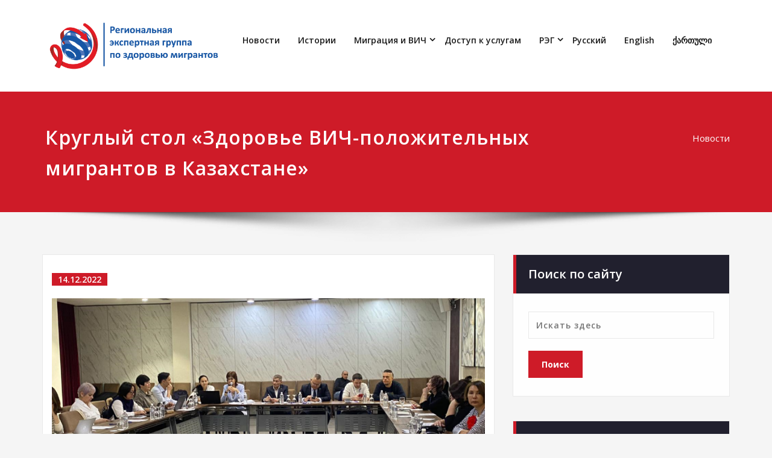

--- FILE ---
content_type: text/html; charset=UTF-8
request_url: https://migrationhealth.group/kruglyj-stol-zdorove-vich-polozhitelnyh-migrantov-v-kazahstane/
body_size: 20283
content:
<!DOCTYPE html>
<html lang="ru-RU">
<head>	
	<meta charset="UTF-8">
    <meta name="viewport" content="width=device-width, initial-scale=1">
    <meta http-equiv="x-ua-compatible" content="ie=edge">
	
		<link rel="pingback" href="https://migrationhealth.group/xmlrpc.php">
		<title>Круглый стол «Здоровье ВИЧ&#x2d;положительных мигрантов в Казахстане» &#x2d; Миграция и здоровье</title>
<link rel="alternate" href="https://migrationhealth.group/kruglyj-stol-zdorove-vich-polozhitelnyh-migrantov-v-kazahstane/" hreflang="ru" />
<link rel="alternate" href="https://migrationhealth.group/en/a-round-table-health-of-hiv-positive-migrants-in-kazakhstan/" hreflang="en" />

<!-- The SEO Framework Создано Сибрэ Вайэр -->
<meta name="robots" content="max-snippet:-1,max-image-preview:standard,max-video-preview:-1" />
<link rel="canonical" href="https://migrationhealth.group/kruglyj-stol-zdorove-vich-polozhitelnyh-migrantov-v-kazahstane/" />
<meta name="description" content="13 декабря Региональная экспертная группа по здоровью мигрантов совместно с ОЮЛ &laquo;Центрально&#x2d;Азиатская Ассоциация Людей, Живущих с ВИЧ&raquo; провели в Алматы Круглый&#8230;" />
<meta property="og:type" content="article" />
<meta property="og:locale" content="ru_RU" />
<meta property="og:site_name" content="Миграция и здоровье" />
<meta property="og:title" content="Круглый стол «Здоровье ВИЧ&#x2d;положительных мигрантов в Казахстане»" />
<meta property="og:description" content="13 декабря Региональная экспертная группа по здоровью мигрантов совместно с ОЮЛ &laquo;Центрально&#x2d;Азиатская Ассоциация Людей, Живущих с ВИЧ&raquo; провели в Алматы Круглый стол, посвященный вопросам здоровья ВИЧ&#8230;" />
<meta property="og:url" content="https://migrationhealth.group/kruglyj-stol-zdorove-vich-polozhitelnyh-migrantov-v-kazahstane/" />
<meta property="og:image" content="https://migrationhealth.group/wp-content/uploads/2022/12/Snimok_22.png" />
<meta property="og:image:width" content="820" />
<meta property="og:image:height" content="328" />
<meta property="article:published_time" content="2022-12-14T11:57:33+00:00" />
<meta property="article:modified_time" content="2022-12-14T17:12:44+00:00" />
<meta name="twitter:card" content="summary_large_image" />
<meta name="twitter:title" content="Круглый стол «Здоровье ВИЧ&#x2d;положительных мигрантов в Казахстане»" />
<meta name="twitter:description" content="13 декабря Региональная экспертная группа по здоровью мигрантов совместно с ОЮЛ &laquo;Центрально&#x2d;Азиатская Ассоциация Людей, Живущих с ВИЧ&raquo; провели в Алматы Круглый стол, посвященный вопросам здоровья ВИЧ&#8230;" />
<meta name="twitter:image" content="https://migrationhealth.group/wp-content/uploads/2022/12/Snimok_22.png" />
<script type="application/ld+json">{"@context":"https://schema.org","@graph":[{"@type":"WebSite","@id":"https://migrationhealth.group/#/schema/WebSite","url":"https://migrationhealth.group/","name":"Миграция и здоровье","description":"Региональная экспертная группа по здоровью мигрантов","inLanguage":"ru-RU","potentialAction":{"@type":"SearchAction","target":{"@type":"EntryPoint","urlTemplate":"https://migrationhealth.group/search/{search_term_string}/"},"query-input":"required name=search_term_string"},"publisher":{"@type":"Organization","@id":"https://migrationhealth.group/#/schema/Organization","name":"Миграция и здоровье","url":"https://migrationhealth.group/","logo":{"@type":"ImageObject","url":"https://migrationhealth.group/wp-content/uploads/2023/04/Logo-na-gruzinskom.png","contentUrl":"https://migrationhealth.group/wp-content/uploads/2023/04/Logo-na-gruzinskom.png","width":406,"height":100}}},{"@type":"WebPage","@id":"https://migrationhealth.group/kruglyj-stol-zdorove-vich-polozhitelnyh-migrantov-v-kazahstane/","url":"https://migrationhealth.group/kruglyj-stol-zdorove-vich-polozhitelnyh-migrantov-v-kazahstane/","name":"Круглый стол «Здоровье ВИЧ&#x2d;положительных мигрантов в Казахстане» &#x2d; Миграция и здоровье","description":"13 декабря Региональная экспертная группа по здоровью мигрантов совместно с ОЮЛ &laquo;Центрально&#x2d;Азиатская Ассоциация Людей, Живущих с ВИЧ&raquo; провели в Алматы Круглый&#8230;","inLanguage":"ru-RU","isPartOf":{"@id":"https://migrationhealth.group/#/schema/WebSite"},"breadcrumb":{"@type":"BreadcrumbList","@id":"https://migrationhealth.group/#/schema/BreadcrumbList","itemListElement":[{"@type":"ListItem","position":1,"item":"https://migrationhealth.group/","name":"Миграция и здоровье"},{"@type":"ListItem","position":2,"item":"https://migrationhealth.group/category/news/","name":"Новости"},{"@type":"ListItem","position":3,"name":"Круглый стол «Здоровье ВИЧ&#x2d;положительных мигрантов в Казахстане»"}]},"potentialAction":{"@type":"ReadAction","target":"https://migrationhealth.group/kruglyj-stol-zdorove-vich-polozhitelnyh-migrantov-v-kazahstane/"},"datePublished":"2022-12-14T11:57:33+00:00","dateModified":"2022-12-14T17:12:44+00:00","author":{"@type":"Person","@id":"https://migrationhealth.group/#/schema/Person/222fdfed2f199f16216d332024c50fce","name":"REG"}}]}</script>
<!-- / The SEO Framework Создано Сибрэ Вайэр | 64.59ms meta | 13.98ms boot -->

<link rel='dns-prefetch' href='//fonts.googleapis.com' />
<link rel="alternate" type="application/rss+xml" title="Миграция и здоровье &raquo; Лента" href="https://migrationhealth.group/feed/" />
<link rel="alternate" type="application/rss+xml" title="Миграция и здоровье &raquo; Лента комментариев" href="https://migrationhealth.group/comments/feed/" />
<link rel="alternate" type="application/rss+xml" title="Миграция и здоровье &raquo; Лента комментариев к &laquo;Круглый стол «Здоровье ВИЧ-положительных мигрантов в Казахстане»&raquo;" href="https://migrationhealth.group/kruglyj-stol-zdorove-vich-polozhitelnyh-migrantov-v-kazahstane/feed/" />
		<!-- This site uses the Google Analytics by MonsterInsights plugin v8.26.0 - Using Analytics tracking - https://www.monsterinsights.com/ -->
							<script src="//www.googletagmanager.com/gtag/js?id=G-BYJ3J47QC2"  data-cfasync="false" data-wpfc-render="false" type="text/javascript" async></script>
			<script data-cfasync="false" data-wpfc-render="false" type="text/javascript">
				var mi_version = '8.26.0';
				var mi_track_user = true;
				var mi_no_track_reason = '';
								var MonsterInsightsDefaultLocations = {"page_location":"https:\/\/migrationhealth.group\/kruglyj-stol-zdorove-vich-polozhitelnyh-migrantov-v-kazahstane\/"};
				if ( typeof MonsterInsightsPrivacyGuardFilter === 'function' ) {
					var MonsterInsightsLocations = (typeof MonsterInsightsExcludeQuery === 'object') ? MonsterInsightsPrivacyGuardFilter( MonsterInsightsExcludeQuery ) : MonsterInsightsPrivacyGuardFilter( MonsterInsightsDefaultLocations );
				} else {
					var MonsterInsightsLocations = (typeof MonsterInsightsExcludeQuery === 'object') ? MonsterInsightsExcludeQuery : MonsterInsightsDefaultLocations;
				}

								var disableStrs = [
										'ga-disable-G-BYJ3J47QC2',
									];

				/* Function to detect opted out users */
				function __gtagTrackerIsOptedOut() {
					for (var index = 0; index < disableStrs.length; index++) {
						if (document.cookie.indexOf(disableStrs[index] + '=true') > -1) {
							return true;
						}
					}

					return false;
				}

				/* Disable tracking if the opt-out cookie exists. */
				if (__gtagTrackerIsOptedOut()) {
					for (var index = 0; index < disableStrs.length; index++) {
						window[disableStrs[index]] = true;
					}
				}

				/* Opt-out function */
				function __gtagTrackerOptout() {
					for (var index = 0; index < disableStrs.length; index++) {
						document.cookie = disableStrs[index] + '=true; expires=Thu, 31 Dec 2099 23:59:59 UTC; path=/';
						window[disableStrs[index]] = true;
					}
				}

				if ('undefined' === typeof gaOptout) {
					function gaOptout() {
						__gtagTrackerOptout();
					}
				}
								window.dataLayer = window.dataLayer || [];

				window.MonsterInsightsDualTracker = {
					helpers: {},
					trackers: {},
				};
				if (mi_track_user) {
					function __gtagDataLayer() {
						dataLayer.push(arguments);
					}

					function __gtagTracker(type, name, parameters) {
						if (!parameters) {
							parameters = {};
						}

						if (parameters.send_to) {
							__gtagDataLayer.apply(null, arguments);
							return;
						}

						if (type === 'event') {
														parameters.send_to = monsterinsights_frontend.v4_id;
							var hookName = name;
							if (typeof parameters['event_category'] !== 'undefined') {
								hookName = parameters['event_category'] + ':' + name;
							}

							if (typeof MonsterInsightsDualTracker.trackers[hookName] !== 'undefined') {
								MonsterInsightsDualTracker.trackers[hookName](parameters);
							} else {
								__gtagDataLayer('event', name, parameters);
							}
							
						} else {
							__gtagDataLayer.apply(null, arguments);
						}
					}

					__gtagTracker('js', new Date());
					__gtagTracker('set', {
						'developer_id.dZGIzZG': true,
											});
					if ( MonsterInsightsLocations.page_location ) {
						__gtagTracker('set', MonsterInsightsLocations);
					}
										__gtagTracker('config', 'G-BYJ3J47QC2', {"forceSSL":"true","link_attribution":"true"} );
															window.gtag = __gtagTracker;										(function () {
						/* https://developers.google.com/analytics/devguides/collection/analyticsjs/ */
						/* ga and __gaTracker compatibility shim. */
						var noopfn = function () {
							return null;
						};
						var newtracker = function () {
							return new Tracker();
						};
						var Tracker = function () {
							return null;
						};
						var p = Tracker.prototype;
						p.get = noopfn;
						p.set = noopfn;
						p.send = function () {
							var args = Array.prototype.slice.call(arguments);
							args.unshift('send');
							__gaTracker.apply(null, args);
						};
						var __gaTracker = function () {
							var len = arguments.length;
							if (len === 0) {
								return;
							}
							var f = arguments[len - 1];
							if (typeof f !== 'object' || f === null || typeof f.hitCallback !== 'function') {
								if ('send' === arguments[0]) {
									var hitConverted, hitObject = false, action;
									if ('event' === arguments[1]) {
										if ('undefined' !== typeof arguments[3]) {
											hitObject = {
												'eventAction': arguments[3],
												'eventCategory': arguments[2],
												'eventLabel': arguments[4],
												'value': arguments[5] ? arguments[5] : 1,
											}
										}
									}
									if ('pageview' === arguments[1]) {
										if ('undefined' !== typeof arguments[2]) {
											hitObject = {
												'eventAction': 'page_view',
												'page_path': arguments[2],
											}
										}
									}
									if (typeof arguments[2] === 'object') {
										hitObject = arguments[2];
									}
									if (typeof arguments[5] === 'object') {
										Object.assign(hitObject, arguments[5]);
									}
									if ('undefined' !== typeof arguments[1].hitType) {
										hitObject = arguments[1];
										if ('pageview' === hitObject.hitType) {
											hitObject.eventAction = 'page_view';
										}
									}
									if (hitObject) {
										action = 'timing' === arguments[1].hitType ? 'timing_complete' : hitObject.eventAction;
										hitConverted = mapArgs(hitObject);
										__gtagTracker('event', action, hitConverted);
									}
								}
								return;
							}

							function mapArgs(args) {
								var arg, hit = {};
								var gaMap = {
									'eventCategory': 'event_category',
									'eventAction': 'event_action',
									'eventLabel': 'event_label',
									'eventValue': 'event_value',
									'nonInteraction': 'non_interaction',
									'timingCategory': 'event_category',
									'timingVar': 'name',
									'timingValue': 'value',
									'timingLabel': 'event_label',
									'page': 'page_path',
									'location': 'page_location',
									'title': 'page_title',
									'referrer' : 'page_referrer',
								};
								for (arg in args) {
																		if (!(!args.hasOwnProperty(arg) || !gaMap.hasOwnProperty(arg))) {
										hit[gaMap[arg]] = args[arg];
									} else {
										hit[arg] = args[arg];
									}
								}
								return hit;
							}

							try {
								f.hitCallback();
							} catch (ex) {
							}
						};
						__gaTracker.create = newtracker;
						__gaTracker.getByName = newtracker;
						__gaTracker.getAll = function () {
							return [];
						};
						__gaTracker.remove = noopfn;
						__gaTracker.loaded = true;
						window['__gaTracker'] = __gaTracker;
					})();
									} else {
										console.log("");
					(function () {
						function __gtagTracker() {
							return null;
						}

						window['__gtagTracker'] = __gtagTracker;
						window['gtag'] = __gtagTracker;
					})();
									}
			</script>
				<!-- / Google Analytics by MonsterInsights -->
		<script type="text/javascript">
/* <![CDATA[ */
window._wpemojiSettings = {"baseUrl":"https:\/\/s.w.org\/images\/core\/emoji\/15.0.3\/72x72\/","ext":".png","svgUrl":"https:\/\/s.w.org\/images\/core\/emoji\/15.0.3\/svg\/","svgExt":".svg","source":{"concatemoji":"https:\/\/migrationhealth.group\/wp-includes\/js\/wp-emoji-release.min.js?ver=6.5.2"}};
/*! This file is auto-generated */
!function(i,n){var o,s,e;function c(e){try{var t={supportTests:e,timestamp:(new Date).valueOf()};sessionStorage.setItem(o,JSON.stringify(t))}catch(e){}}function p(e,t,n){e.clearRect(0,0,e.canvas.width,e.canvas.height),e.fillText(t,0,0);var t=new Uint32Array(e.getImageData(0,0,e.canvas.width,e.canvas.height).data),r=(e.clearRect(0,0,e.canvas.width,e.canvas.height),e.fillText(n,0,0),new Uint32Array(e.getImageData(0,0,e.canvas.width,e.canvas.height).data));return t.every(function(e,t){return e===r[t]})}function u(e,t,n){switch(t){case"flag":return n(e,"\ud83c\udff3\ufe0f\u200d\u26a7\ufe0f","\ud83c\udff3\ufe0f\u200b\u26a7\ufe0f")?!1:!n(e,"\ud83c\uddfa\ud83c\uddf3","\ud83c\uddfa\u200b\ud83c\uddf3")&&!n(e,"\ud83c\udff4\udb40\udc67\udb40\udc62\udb40\udc65\udb40\udc6e\udb40\udc67\udb40\udc7f","\ud83c\udff4\u200b\udb40\udc67\u200b\udb40\udc62\u200b\udb40\udc65\u200b\udb40\udc6e\u200b\udb40\udc67\u200b\udb40\udc7f");case"emoji":return!n(e,"\ud83d\udc26\u200d\u2b1b","\ud83d\udc26\u200b\u2b1b")}return!1}function f(e,t,n){var r="undefined"!=typeof WorkerGlobalScope&&self instanceof WorkerGlobalScope?new OffscreenCanvas(300,150):i.createElement("canvas"),a=r.getContext("2d",{willReadFrequently:!0}),o=(a.textBaseline="top",a.font="600 32px Arial",{});return e.forEach(function(e){o[e]=t(a,e,n)}),o}function t(e){var t=i.createElement("script");t.src=e,t.defer=!0,i.head.appendChild(t)}"undefined"!=typeof Promise&&(o="wpEmojiSettingsSupports",s=["flag","emoji"],n.supports={everything:!0,everythingExceptFlag:!0},e=new Promise(function(e){i.addEventListener("DOMContentLoaded",e,{once:!0})}),new Promise(function(t){var n=function(){try{var e=JSON.parse(sessionStorage.getItem(o));if("object"==typeof e&&"number"==typeof e.timestamp&&(new Date).valueOf()<e.timestamp+604800&&"object"==typeof e.supportTests)return e.supportTests}catch(e){}return null}();if(!n){if("undefined"!=typeof Worker&&"undefined"!=typeof OffscreenCanvas&&"undefined"!=typeof URL&&URL.createObjectURL&&"undefined"!=typeof Blob)try{var e="postMessage("+f.toString()+"("+[JSON.stringify(s),u.toString(),p.toString()].join(",")+"));",r=new Blob([e],{type:"text/javascript"}),a=new Worker(URL.createObjectURL(r),{name:"wpTestEmojiSupports"});return void(a.onmessage=function(e){c(n=e.data),a.terminate(),t(n)})}catch(e){}c(n=f(s,u,p))}t(n)}).then(function(e){for(var t in e)n.supports[t]=e[t],n.supports.everything=n.supports.everything&&n.supports[t],"flag"!==t&&(n.supports.everythingExceptFlag=n.supports.everythingExceptFlag&&n.supports[t]);n.supports.everythingExceptFlag=n.supports.everythingExceptFlag&&!n.supports.flag,n.DOMReady=!1,n.readyCallback=function(){n.DOMReady=!0}}).then(function(){return e}).then(function(){var e;n.supports.everything||(n.readyCallback(),(e=n.source||{}).concatemoji?t(e.concatemoji):e.wpemoji&&e.twemoji&&(t(e.twemoji),t(e.wpemoji)))}))}((window,document),window._wpemojiSettings);
/* ]]> */
</script>
<style id='wp-emoji-styles-inline-css' type='text/css'>

	img.wp-smiley, img.emoji {
		display: inline !important;
		border: none !important;
		box-shadow: none !important;
		height: 1em !important;
		width: 1em !important;
		margin: 0 0.07em !important;
		vertical-align: -0.1em !important;
		background: none !important;
		padding: 0 !important;
	}
</style>
<link rel='stylesheet' id='wp-block-library-css' href='https://migrationhealth.group/wp-includes/css/dist/block-library/style.min.css?ver=6.5.2' type='text/css' media='all' />
<style id='classic-theme-styles-inline-css' type='text/css'>
/*! This file is auto-generated */
.wp-block-button__link{color:#fff;background-color:#32373c;border-radius:9999px;box-shadow:none;text-decoration:none;padding:calc(.667em + 2px) calc(1.333em + 2px);font-size:1.125em}.wp-block-file__button{background:#32373c;color:#fff;text-decoration:none}
</style>
<style id='global-styles-inline-css' type='text/css'>
body{--wp--preset--color--black: #000000;--wp--preset--color--cyan-bluish-gray: #abb8c3;--wp--preset--color--white: #ffffff;--wp--preset--color--pale-pink: #f78da7;--wp--preset--color--vivid-red: #cf2e2e;--wp--preset--color--luminous-vivid-orange: #ff6900;--wp--preset--color--luminous-vivid-amber: #fcb900;--wp--preset--color--light-green-cyan: #7bdcb5;--wp--preset--color--vivid-green-cyan: #00d084;--wp--preset--color--pale-cyan-blue: #8ed1fc;--wp--preset--color--vivid-cyan-blue: #0693e3;--wp--preset--color--vivid-purple: #9b51e0;--wp--preset--gradient--vivid-cyan-blue-to-vivid-purple: linear-gradient(135deg,rgba(6,147,227,1) 0%,rgb(155,81,224) 100%);--wp--preset--gradient--light-green-cyan-to-vivid-green-cyan: linear-gradient(135deg,rgb(122,220,180) 0%,rgb(0,208,130) 100%);--wp--preset--gradient--luminous-vivid-amber-to-luminous-vivid-orange: linear-gradient(135deg,rgba(252,185,0,1) 0%,rgba(255,105,0,1) 100%);--wp--preset--gradient--luminous-vivid-orange-to-vivid-red: linear-gradient(135deg,rgba(255,105,0,1) 0%,rgb(207,46,46) 100%);--wp--preset--gradient--very-light-gray-to-cyan-bluish-gray: linear-gradient(135deg,rgb(238,238,238) 0%,rgb(169,184,195) 100%);--wp--preset--gradient--cool-to-warm-spectrum: linear-gradient(135deg,rgb(74,234,220) 0%,rgb(151,120,209) 20%,rgb(207,42,186) 40%,rgb(238,44,130) 60%,rgb(251,105,98) 80%,rgb(254,248,76) 100%);--wp--preset--gradient--blush-light-purple: linear-gradient(135deg,rgb(255,206,236) 0%,rgb(152,150,240) 100%);--wp--preset--gradient--blush-bordeaux: linear-gradient(135deg,rgb(254,205,165) 0%,rgb(254,45,45) 50%,rgb(107,0,62) 100%);--wp--preset--gradient--luminous-dusk: linear-gradient(135deg,rgb(255,203,112) 0%,rgb(199,81,192) 50%,rgb(65,88,208) 100%);--wp--preset--gradient--pale-ocean: linear-gradient(135deg,rgb(255,245,203) 0%,rgb(182,227,212) 50%,rgb(51,167,181) 100%);--wp--preset--gradient--electric-grass: linear-gradient(135deg,rgb(202,248,128) 0%,rgb(113,206,126) 100%);--wp--preset--gradient--midnight: linear-gradient(135deg,rgb(2,3,129) 0%,rgb(40,116,252) 100%);--wp--preset--font-size--small: 13px;--wp--preset--font-size--medium: 20px;--wp--preset--font-size--large: 36px;--wp--preset--font-size--x-large: 42px;--wp--preset--spacing--20: 0.44rem;--wp--preset--spacing--30: 0.67rem;--wp--preset--spacing--40: 1rem;--wp--preset--spacing--50: 1.5rem;--wp--preset--spacing--60: 2.25rem;--wp--preset--spacing--70: 3.38rem;--wp--preset--spacing--80: 5.06rem;--wp--preset--shadow--natural: 6px 6px 9px rgba(0, 0, 0, 0.2);--wp--preset--shadow--deep: 12px 12px 50px rgba(0, 0, 0, 0.4);--wp--preset--shadow--sharp: 6px 6px 0px rgba(0, 0, 0, 0.2);--wp--preset--shadow--outlined: 6px 6px 0px -3px rgba(255, 255, 255, 1), 6px 6px rgba(0, 0, 0, 1);--wp--preset--shadow--crisp: 6px 6px 0px rgba(0, 0, 0, 1);}:where(.is-layout-flex){gap: 0.5em;}:where(.is-layout-grid){gap: 0.5em;}body .is-layout-flow > .alignleft{float: left;margin-inline-start: 0;margin-inline-end: 2em;}body .is-layout-flow > .alignright{float: right;margin-inline-start: 2em;margin-inline-end: 0;}body .is-layout-flow > .aligncenter{margin-left: auto !important;margin-right: auto !important;}body .is-layout-constrained > .alignleft{float: left;margin-inline-start: 0;margin-inline-end: 2em;}body .is-layout-constrained > .alignright{float: right;margin-inline-start: 2em;margin-inline-end: 0;}body .is-layout-constrained > .aligncenter{margin-left: auto !important;margin-right: auto !important;}body .is-layout-constrained > :where(:not(.alignleft):not(.alignright):not(.alignfull)){max-width: var(--wp--style--global--content-size);margin-left: auto !important;margin-right: auto !important;}body .is-layout-constrained > .alignwide{max-width: var(--wp--style--global--wide-size);}body .is-layout-flex{display: flex;}body .is-layout-flex{flex-wrap: wrap;align-items: center;}body .is-layout-flex > *{margin: 0;}body .is-layout-grid{display: grid;}body .is-layout-grid > *{margin: 0;}:where(.wp-block-columns.is-layout-flex){gap: 2em;}:where(.wp-block-columns.is-layout-grid){gap: 2em;}:where(.wp-block-post-template.is-layout-flex){gap: 1.25em;}:where(.wp-block-post-template.is-layout-grid){gap: 1.25em;}.has-black-color{color: var(--wp--preset--color--black) !important;}.has-cyan-bluish-gray-color{color: var(--wp--preset--color--cyan-bluish-gray) !important;}.has-white-color{color: var(--wp--preset--color--white) !important;}.has-pale-pink-color{color: var(--wp--preset--color--pale-pink) !important;}.has-vivid-red-color{color: var(--wp--preset--color--vivid-red) !important;}.has-luminous-vivid-orange-color{color: var(--wp--preset--color--luminous-vivid-orange) !important;}.has-luminous-vivid-amber-color{color: var(--wp--preset--color--luminous-vivid-amber) !important;}.has-light-green-cyan-color{color: var(--wp--preset--color--light-green-cyan) !important;}.has-vivid-green-cyan-color{color: var(--wp--preset--color--vivid-green-cyan) !important;}.has-pale-cyan-blue-color{color: var(--wp--preset--color--pale-cyan-blue) !important;}.has-vivid-cyan-blue-color{color: var(--wp--preset--color--vivid-cyan-blue) !important;}.has-vivid-purple-color{color: var(--wp--preset--color--vivid-purple) !important;}.has-black-background-color{background-color: var(--wp--preset--color--black) !important;}.has-cyan-bluish-gray-background-color{background-color: var(--wp--preset--color--cyan-bluish-gray) !important;}.has-white-background-color{background-color: var(--wp--preset--color--white) !important;}.has-pale-pink-background-color{background-color: var(--wp--preset--color--pale-pink) !important;}.has-vivid-red-background-color{background-color: var(--wp--preset--color--vivid-red) !important;}.has-luminous-vivid-orange-background-color{background-color: var(--wp--preset--color--luminous-vivid-orange) !important;}.has-luminous-vivid-amber-background-color{background-color: var(--wp--preset--color--luminous-vivid-amber) !important;}.has-light-green-cyan-background-color{background-color: var(--wp--preset--color--light-green-cyan) !important;}.has-vivid-green-cyan-background-color{background-color: var(--wp--preset--color--vivid-green-cyan) !important;}.has-pale-cyan-blue-background-color{background-color: var(--wp--preset--color--pale-cyan-blue) !important;}.has-vivid-cyan-blue-background-color{background-color: var(--wp--preset--color--vivid-cyan-blue) !important;}.has-vivid-purple-background-color{background-color: var(--wp--preset--color--vivid-purple) !important;}.has-black-border-color{border-color: var(--wp--preset--color--black) !important;}.has-cyan-bluish-gray-border-color{border-color: var(--wp--preset--color--cyan-bluish-gray) !important;}.has-white-border-color{border-color: var(--wp--preset--color--white) !important;}.has-pale-pink-border-color{border-color: var(--wp--preset--color--pale-pink) !important;}.has-vivid-red-border-color{border-color: var(--wp--preset--color--vivid-red) !important;}.has-luminous-vivid-orange-border-color{border-color: var(--wp--preset--color--luminous-vivid-orange) !important;}.has-luminous-vivid-amber-border-color{border-color: var(--wp--preset--color--luminous-vivid-amber) !important;}.has-light-green-cyan-border-color{border-color: var(--wp--preset--color--light-green-cyan) !important;}.has-vivid-green-cyan-border-color{border-color: var(--wp--preset--color--vivid-green-cyan) !important;}.has-pale-cyan-blue-border-color{border-color: var(--wp--preset--color--pale-cyan-blue) !important;}.has-vivid-cyan-blue-border-color{border-color: var(--wp--preset--color--vivid-cyan-blue) !important;}.has-vivid-purple-border-color{border-color: var(--wp--preset--color--vivid-purple) !important;}.has-vivid-cyan-blue-to-vivid-purple-gradient-background{background: var(--wp--preset--gradient--vivid-cyan-blue-to-vivid-purple) !important;}.has-light-green-cyan-to-vivid-green-cyan-gradient-background{background: var(--wp--preset--gradient--light-green-cyan-to-vivid-green-cyan) !important;}.has-luminous-vivid-amber-to-luminous-vivid-orange-gradient-background{background: var(--wp--preset--gradient--luminous-vivid-amber-to-luminous-vivid-orange) !important;}.has-luminous-vivid-orange-to-vivid-red-gradient-background{background: var(--wp--preset--gradient--luminous-vivid-orange-to-vivid-red) !important;}.has-very-light-gray-to-cyan-bluish-gray-gradient-background{background: var(--wp--preset--gradient--very-light-gray-to-cyan-bluish-gray) !important;}.has-cool-to-warm-spectrum-gradient-background{background: var(--wp--preset--gradient--cool-to-warm-spectrum) !important;}.has-blush-light-purple-gradient-background{background: var(--wp--preset--gradient--blush-light-purple) !important;}.has-blush-bordeaux-gradient-background{background: var(--wp--preset--gradient--blush-bordeaux) !important;}.has-luminous-dusk-gradient-background{background: var(--wp--preset--gradient--luminous-dusk) !important;}.has-pale-ocean-gradient-background{background: var(--wp--preset--gradient--pale-ocean) !important;}.has-electric-grass-gradient-background{background: var(--wp--preset--gradient--electric-grass) !important;}.has-midnight-gradient-background{background: var(--wp--preset--gradient--midnight) !important;}.has-small-font-size{font-size: var(--wp--preset--font-size--small) !important;}.has-medium-font-size{font-size: var(--wp--preset--font-size--medium) !important;}.has-large-font-size{font-size: var(--wp--preset--font-size--large) !important;}.has-x-large-font-size{font-size: var(--wp--preset--font-size--x-large) !important;}
.wp-block-navigation a:where(:not(.wp-element-button)){color: inherit;}
:where(.wp-block-post-template.is-layout-flex){gap: 1.25em;}:where(.wp-block-post-template.is-layout-grid){gap: 1.25em;}
:where(.wp-block-columns.is-layout-flex){gap: 2em;}:where(.wp-block-columns.is-layout-grid){gap: 2em;}
.wp-block-pullquote{font-size: 1.5em;line-height: 1.6;}
</style>
<link rel='stylesheet' id='contact-form-7-css' href='https://migrationhealth.group/wp-content/plugins/contact-form-7/includes/css/styles.css?ver=5.9.3' type='text/css' media='all' />
<link rel='stylesheet' id='owl.carousel.style-css' href='https://migrationhealth.group/wp-content/plugins/wp-posts-carousel/owl.carousel/assets/owl.carousel.css?ver=6.5.2' type='text/css' media='all' />
<link rel='stylesheet' id='spicepress-default-css' href='https://migrationhealth.group/wp-content/themes/spicepress/css/default.css?ver=6.5.2' type='text/css' media='all' />
<link rel='stylesheet' id='bootstrap-css' href='https://migrationhealth.group/wp-content/themes/spicepress/css/bootstrap.css?ver=6.5.2' type='text/css' media='all' />
<link rel='stylesheet' id='spicepress-style-css' href='https://migrationhealth.group/wp-content/themes/spicepress/style.css?ver=6.5.2' type='text/css' media='all' />
<link rel='stylesheet' id='animate.min-css-css' href='https://migrationhealth.group/wp-content/themes/spicepress/css/animate.min.css?ver=6.5.2' type='text/css' media='all' />
<link rel='stylesheet' id='font-awesome-css' href='https://migrationhealth.group/wp-content/themes/spicepress/css/font-awesome/css/font-awesome.min.css?ver=6.5.2' type='text/css' media='all' />
<link rel='stylesheet' id='spicepress-media-responsive-css-css' href='https://migrationhealth.group/wp-content/themes/spicepress/css/media-responsive.css?ver=6.5.2' type='text/css' media='all' />
<link rel='stylesheet' id='spicepress-fonts-css' href='//fonts.googleapis.com/css?family=Open+Sans%3A300%2C400%2C600%2C700%2C800%7CDosis%3A200%2C300%2C400%2C500%2C600%2C700%2C800%7Citalic%7CCourgette&#038;subset=latin%2Clatin-ext' type='text/css' media='all' />
<script type="text/javascript" src="https://migrationhealth.group/wp-content/plugins/google-analytics-premium/assets/js/frontend-gtag.min.js?ver=8.26.0" id="monsterinsights-frontend-script-js"></script>
<script data-cfasync="false" data-wpfc-render="false" type="text/javascript" id='monsterinsights-frontend-script-js-extra'>/* <![CDATA[ */
var monsterinsights_frontend = {"js_events_tracking":"true","download_extensions":"doc,pdf,ppt,zip,xls,docx,pptx,xlsx","inbound_paths":"[{\"path\":\"\\\/go\\\/\",\"label\":\"affiliate\"},{\"path\":\"\\\/recommend\\\/\",\"label\":\"affiliate\"}]","home_url":"https:\/\/migrationhealth.group","hash_tracking":"false","v4_id":"G-BYJ3J47QC2"};/* ]]> */
</script>
<script type="text/javascript" src="https://migrationhealth.group/wp-includes/js/jquery/jquery.min.js?ver=3.7.1" id="jquery-core-js"></script>
<script type="text/javascript" src="https://migrationhealth.group/wp-includes/js/jquery/jquery-migrate.min.js?ver=3.4.1" id="jquery-migrate-js"></script>
<script type="text/javascript" src="https://migrationhealth.group/wp-content/plugins/wp-posts-carousel/owl.carousel/owl.carousel.js?ver=2.0.0" id="owl.carousel-js"></script>
<script type="text/javascript" src="https://migrationhealth.group/wp-content/plugins/wp-posts-carousel/owl.carousel/jquery.mousewheel.min.js?ver=3.1.12" id="jquery-mousewheel-js"></script>
<script type="text/javascript" src="https://migrationhealth.group/wp-content/themes/spicepress/js/bootstrap.min.js?ver=6.5.2" id="bootstrap-js"></script>
<script type="text/javascript" id="spicepress-menu-js-js-extra">
/* <![CDATA[ */
var breakpoint_settings = {"menu_breakpoint":"1200"};
/* ]]> */
</script>
<script type="text/javascript" src="https://migrationhealth.group/wp-content/themes/spicepress/js/menu/menu.js?ver=6.5.2" id="spicepress-menu-js-js"></script>
<script type="text/javascript" src="https://migrationhealth.group/wp-content/themes/spicepress/js/page-scroll.js?ver=6.5.2" id="spicepress-page-scroll-js-js"></script>
<link rel="https://api.w.org/" href="https://migrationhealth.group/wp-json/" /><link rel="alternate" type="application/json" href="https://migrationhealth.group/wp-json/wp/v2/posts/4118" /><link rel="EditURI" type="application/rsd+xml" title="RSD" href="https://migrationhealth.group/xmlrpc.php?rsd" />
<link rel="alternate" type="application/json+oembed" href="https://migrationhealth.group/wp-json/oembed/1.0/embed?url=https%3A%2F%2Fmigrationhealth.group%2Fkruglyj-stol-zdorove-vich-polozhitelnyh-migrantov-v-kazahstane%2F" />
<link rel="alternate" type="text/xml+oembed" href="https://migrationhealth.group/wp-json/oembed/1.0/embed?url=https%3A%2F%2Fmigrationhealth.group%2Fkruglyj-stol-zdorove-vich-polozhitelnyh-migrantov-v-kazahstane%2F&#038;format=xml" />
<script>var wp_posts_carousel_url="https://migrationhealth.group/wp-content/plugins/wp-posts-carousel/";</script><style type="text/css">


@media (max-width: 1200px) { 
	.navbar-custom .dropdown-menu {
		border-top: none;
		border-bottom: none;	
		box-shadow: none !important;
		border: none;
	}		
}

@media (min-width: 100px) and (max-width: 1200px) { 
	.navbar .navbar-nav > .active > a, 
	.navbar .navbar-nav > .active > a:hover, 
	.navbar .navbar-nav > .active > a:focus {
		
		 color: #561bd6;
		background-color: transparent;
	}
	.navbar .navbar-nav > .open > a,
	.navbar .navbar-nav > .open > a:hover,
	.navbar .navbar-nav > .open > a:focus { 
		background-color: transparent; 
		
		 color: #561bd6;
		border-bottom: 1px dotted #4c4a5f; 
	}
}




/*===================================================================================*/
/*	NAVBAR
/*===================================================================================*/

.navbar-custom {
	background-color: #fff;
	border: 0;
	border-radius: 0;
	z-index: 1000;
	font-size: 1.000rem;
	transition: background, padding 0.4s ease-in-out 0s;
	margin: 0; 
	min-height: 90px;
}
.navbar a { transition: color 0.125s ease-in-out 0s; }
.navbar-custom .navbar-brand {
	letter-spacing: 1px;
	font-weight: 600;
	font-size: 2.000rem;
    line-height: 1.5;
	color: #1b1b1b;
	margin-left: 0px !important;
	height: auto;
	padding: 26px 30px 26px 15px;
}
.site-branding-text { float: left; margin: 0; padding: 13px 50px 13px 0; }
.site-title { height: auto; font-size: 1.875rem; line-height: 1.3; font-weight: 600; margin: 0; padding: 0px; }
.site-description { padding: 0; margin: 0; }
.navbar-custom .navbar-nav li { margin: 0px; padding: 0; }
.navbar-custom .navbar-nav li > a {
	position: relative;
	color: #1b1b1b;
	font-weight: 600;
	font-size: 0.875rem;
	padding: 35px 17px;
    transition: all 0.3s ease-in-out 0s;
}
.navbar-custom .navbar-nav li > a > i {
    padding-left: 5px;
}

/*Dropdown Menu*/
.navbar-custom .dropdown-menu {
	border-radius: 0;
	padding: 0;
	min-width: 200px;
    background-color: #21202e;
    box-shadow: 0 0 3px 0 rgba(0, 0, 0, 0.5);
	position: static;
	float: none;
	width: auto;
	margin-top: 0;
}
.navbar-custom .dropdown-menu > li { padding: 0 10px; margin: 0; }
.navbar-custom .dropdown-menu > li > a {
	color: #d5d5d5;
    border-bottom: 1px dotted #363544;
    font-weight: 600;
    font-size: 0.875rem;
    padding: 12px 15px;
    transition: all 0.2s ease-in-out 0s;
    letter-spacing: 0.7px;	
	white-space: normal;
}
.navbar-custom .dropdown-menu > li > a:hover, 
.navbar-custom .dropdown-menu > li > a:focus {
    padding: 12px 15px 12px 20px;
}
.navbar-custom .dropdown-menu > li > a:hover, 
.navbar-custom .dropdown-menu > li > a:focus {
    color: #ffffff;
    background-color: #282737;
}
.navbar-custom .dropdown-menu .dropdown-menu {
	left: 100%;
	right: auto;
	top: 0;
	margin-top: 0;
}
.navbar-custom .dropdown-menu.left-side .dropdown-menu {
	border: 0;
	right: 100%;
	left: auto;
}
.navbar-custom .dropdown-menu .open > a,
.navbar-custom .dropdown-menu .open > a:focus,
.navbar-custom .dropdown-menu .open > a:hover {
	background: #282737;
	color: #fff;
}
.nav .open > a, 
.nav .open > a:hover, 
.nav .open > a:focus { 
	border-color: #363544;
} 
.navbar-custom .dropdown-menu > .active > a, 
.navbar-custom .dropdown-menu > .active > a:hover, 
.navbar-custom .dropdown-menu > .active > a:focus {
    color: #fff;
    background-color: transparent;
}
.navbar-custom .navbar-toggle .icon-bar { background: #121213; width: 40px; height: 2px; }
.navbar-toggle .icon-bar + .icon-bar { margin-top: 8px; }


/*--------------------------------------------------------------
	Menubar - Media Queries
--------------------------------------------------------------*/

@media (min-width: 1200px){

	.navbar-collapse.collapse {
		display: block !important;
	}
	.navbar-nav {
		margin: 0;
	}
	.navbar-custom .navbar-nav > li {
		float: left;
	}
	.navbar-header {
		float: left;
	}
	.navbar-toggle {
		display: none;
	}
}



@media (min-width: 768px){
	.navbar-custom .navbar-brand {
		padding: 20px 50px 20px 0;
	}
}
@media (min-width: 1200px) {
	.navbar-transparent { background: transparent; padding-bottom: 0px; padding-top: 0px; margin: 0; }
	.navbar-custom .open > .dropdown-menu { visibility: visible; opacity: 1; }
	.navbar-right .dropdown-menu { right: auto; left: 0; }
}
 

@media (min-width: 1201px) {
	.navbar-custom .container-fluid {
		width: 970px;
		padding-right: 15px;
		padding-left: 15px;
		margin-right: auto;
		margin-left: auto;
	}
	
	.navbar-custom .dropdown-menu { 
		border-top: 2px solid #ce1b28 !important;
		border-bottom: 2px solid #ce1b28 !important;
		position: absolute !important; 
		display: block; 
		visibility: hidden; 
		opacity: 0; 
	}
	.navbar-custom .dropdown-menu > li > a { padding: 12px 15px !important; }
	.navbar-custom .dropdown-menu > li > a:hover, 
	.navbar-custom .dropdown-menu > li > a:focus {
		padding: 12px 15px 12px 20px !important;
	}	
	.navbar-custom .open .dropdown-menu { background-color: #21202e !important; }
	
	.navbar-custom .dropdown-menu > li > a i {
        float: right;
    }

}
@media (min-width: 1200px) {
	.navbar-custom .container-fluid {
		width: 1170px;
		padding-right: 15px;
		padding-left: 15px;
		margin-right: auto;
		margin-left: auto;
	}
}


/** BELOW MAX-WIDTH MEDIA QUERIES **/

@media (max-width: 1200px) {
	/* Navbar */
	.navbar-custom .navbar-nav { letter-spacing: 0px; margin-top: 1px; margin-bottom: 0; }
	.navbar-custom .navbar-nav li { margin: 0 15px; padding: 0; }
	.navbar-custom .navbar-nav li > a { color: #bbb; padding: 12px 0px 12px 0px; }
	.navbar-custom .navbar-nav > li > a:focus,
	.navbar-custom .navbar-nav > li > a:hover {
		background: transparent;
		color: #fff;
	}
	.navbar-custom .dropdown-menu > li > a {
		display: block;
		clear: both;
		font-weight: normal;
	}
	.navbar-custom .dropdown-menu > li > a:hover, 
	.navbar-custom .dropdown-menu > li > a:focus {
		background-color: #21202F;
		color: #fff;
		padding: 12px 0px 12px 0px;
	}
	.navbar-custom .open .dropdown-menu {
		position: static;
		float: none;
		width: auto;
		margin-top: 0;
		background-color: transparent;
		border: 0;
		-webkit-box-shadow: none;
		box-shadow: none;
	}
	.navbar-custom .open .dropdown-menu > li > a {
		line-height: 20px;
	}
	.navbar-custom .open .dropdown-menu .dropdown-header,
	.navbar-custom .open .dropdown-menu > li > a {
		padding: 12px 0px;
	}
	.navbar-custom .open .dropdown-menu .dropdown-menu .dropdown-header,
	.navbar-custom .open .dropdown-menu .dropdown-menu > li > a {
		padding: 12px 0px;
	}
	.navbar-custom li a,
	.navbar-custom .dropdown-search {
		border-bottom: 1px dotted #4c4a5f !important;
	}
	.navbar-header { padding: 0px 15px; float: none; }
	.navbar-custom .navbar-brand { padding: 20px 50px 20px 0px; }
	.navbar-toggle { display: block; margin: 24px 15px 24px 0; padding: 9px 0px; }
	.site-branding-text { padding: 17px 50px 17px 15px; }
	.navbar-collapse { border-top: 1px solid transparent; box-shadow: inset 0 1px 0 rgba(255, 255, 255, 0.1); }
	.navbar-collapse.collapse { display: none!important; }
	.navbar-custom .navbar-nav { background-color: #21202e; float: none!important; margin: 0px }
	.navbar-custom .navbar-nav > li { float: none; }
	.navbar-collapse.collapse.in { display: block!important; }
	.collapsing { overflow: hidden!important; }
	
}
@media (max-width: 1200px) { 
	.navbar-custom .dropdown a > i.fa {
		font-size: 0.938rem;
		position: absolute;
		right: 0;
		margin-top: -6px;
		top: 50%;
		padding-left: 7px;
	}	
}
@media (max-width: 768px) {
	.navbar-header { padding: 0 15px; }
	.navbar-custom .navbar-brand { padding: 20px 50px 20px 15px; }
}
@media (max-width: 500px) { 
	.navbar-custom .navbar-brand { float: none; display: block; text-align: center; padding: 25px 15px 12px 15px; }
	.navbar-custom .navbar-brand img { margin: 0 auto; }
	.site-branding-text { padding: 17px 15px 17px 15px; float: none; text-align: center; }
	.navbar-toggle { float: none; margin: 10px auto 25px; }	
}



/*===================================================================================*/
/*	CART ICON 
/*===================================================================================*/
.cart-header {
	width: 40px;
	height: 40px;
	line-height: 1.6;
	text-align: center;
	background: transparent;
	position: relative;
	float: right;
	margin: 25px 7px 25px 20px;
}
.cart-header > a.cart-icon {
    -wekbit-transition: all 0.3s;
    -moz-transition: all 0.3s;
    -o-transition: all 0.3s;
    transition: all 0.3s;
    display: inline-block;
    font-size: 1.125rem;
    color: #202020;
    width: 100%;
    height: 100%;
	border: 1px solid #eaeaea;
	-webkit-border-radius: 50%;
	-moz-border-radius: 50%;
	border-radius: 50%;
	padding: 4px;
}
.cart-header > a .cart-total {
    font-family: 'Open Sans', Sans-serif;
    font-size: 0.688rem;
	line-height: 1.7;
    color: #ffffff;
	font-weight: 600;
    position: absolute;
    right: -7px;
    top: -7px;
	padding: 1px;
    width: 1.225rem;
    height: 1.225rem;
    -webkit-border-radius: 50%;
    -moz-border-radius: 50%;
    border-radius: 50%;
	-wekbit-transition: all 0.3s;
    -moz-transition: all 0.3s;
    -o-transition: all 0.3s;
    transition: all 0.3s;
}
@media (min-width: 100px) and (max-width: 1200px) { 
.cart-header { float: left; margin: 20px 7px 20px 15px !important; }
.cart-header > a.cart-icon { color: #fff; }
}


/*--------------------------------------------------------------
	Navbar Overlapped & Stiky Header Css
--------------------------------------------------------------*/ 
body.blog .header-overlapped { 
	margin: 0px; 
}
body.page-template-template-business .header-overlapped, 
body.page-template-template-overlaped .header-overlapped { 
    background-color: transparent; 
    margin: 0; 
    position: relative; 
    z-index: 99; 
}
.header-overlapped .page-title-section { background-color: transparent !important; }
.navbar-overlapped {
	position: absolute;
	right: 0;
	left: 0;
	top: 0;
	z-index: 20;
	background-color: rgba(0,0,0,0.2);
}
@media (min-width:500px) {
    body.page-template-template-business .navbar-overlapped { 
        position: absolute; 
        right: 0; 
        left: 0; 
        top: 0; 
        z-index: 20;
    }
}
.navbar-overlapped { min-height: 90px; position: relative; }
.header-overlapped .page-seperate {display: none;}
.navbar-overlapped .navbar-brand { padding: 20px 0px; color: #ffffff; }
.navbar-overlapped .navbar-brand:hover, 
.navbar-overlapped .navbar-brand:focus { 
	color: #ffffff; 
}
.navbar-overlapped .site-title a, 
.navbar-overlapped .site-title a:hover, 
.navbar-overlapped .site-title a:focus, 
.navbar-overlapped .site-description {
    color: #fff;
}
.navbar-overlapped .navbar-nav > li > a {
	color: #fff;
	border-bottom: 2px solid transparent;
	margin-left: 5px;
	margin-right: 5px;
}
.navbar-overlapped .navbar-nav > li > a:hover, 
.navbar-overlapped .navbar-nav > li > a:focus {
    background-color: transparent;
    color: #fff;
    border-bottom: 2px solid rgba(255,255,255,1);
}
.navbar-overlapped .navbar-nav > .open > a,
.navbar-overlapped .navbar-nav > .open > a:hover,
.navbar-overlapped .navbar-nav > .open > a:focus { 
	background-color: transparent; 
	color: #fff; 
	border-bottom: 2px solid transparent; 
} 
.navbar-overlapped .navbar-nav > .active > a, 
.navbar-overlapped .navbar-nav > .active > a:hover, 
.navbar-overlapped .navbar-nav > .active > a:focus { 
	background-color: transparent !important;
    color: #fff;
    border-bottom: 2px solid rgba(255,255,255,1);
}
.navbar-overlapped .cart-header { width: 25px; height: 25px; margin: 33px 7px 32px 20px; }
.navbar-overlapped .cart-header > a.cart-icon { color: #fff; border: 1px solid #ffffff; }
.navbar-overlapped .cart-header > a.cart-icon { width: auto; height: auto; border: 0 none; padding: 0; }
.navbar-overlapped .cart-header > a .cart-total { right: -11px; top: -4px; }

/*Header Stiky Menu*/
.stiky-header{
    position: fixed !important;
    top: 0;
    left: 0;
    right: 0;
    z-index: 999;
	background: #21202e;
	transition: all 0.3s ease;
	min-height: 70px;
	box-shadow: 0 2px 3px rgba(0,0,0,.1)
}
.navbar-overlapped.stiky-header .navbar-brand { padding: 10px 0px; }
.navbar-overlapped.stiky-header .site-branding-text { padding: 3px 50px 3px 15px; }
.navbar-overlapped.stiky-header .navbar-nav > li > a { padding: 24px 10px; }
.navbar-overlapped.stiky-header .cart-header { margin: 23px 7px 22px 20px; }

/*--------------------------------------------------------------
	Menubar - Media Queries
--------------------------------------------------------------*/

@media (min-width: 768px){
	.navbar-custom .navbar-brand {
		padding: 20px 50px 20px 0;
	}
}
/** BELOW MAX-WIDTH MEDIA QUERIES **/

@media (max-width: 768px) {
	.navbar-custom .navbar-brand { padding: 20px 50px 20px 15px; }
}
@media (max-width: 500px) { 
	.navbar-custom .navbar-brand { float: none; display: block; text-align: center; padding: 20px 15px 25px 15px; }
	.navbar-custom .navbar-brand img { margin: 0 auto; }
	.site-branding-text { padding: 17px 15px 17px 15px; float: none; text-align: center; }
	.navbar-toggle { float: none; margin: 10px auto 25px; }
	/*Navbar Overlapped*/
	.navbar-overlapped { position: relative; background-color: #21202e; border-bottom: 1px solid #4c4a5f; }
	.navbar-overlapped .navbar-collapse.in { bottom: 0px; }
	.navbar-overlapped .navbar-collapse { bottom: 0px; }	
	.navbar-overlapped.stiky-header .navbar-toggle { float: none; margin: 10px auto 25px; }
	.navbar-overlapped.stiky-header .site-branding-text { 
		padding: 17px 15px 17px 15px; 
		float: none; 
		text-align: center; 
	}
	body.blog .navbar-overlapped { position: relative; }
	
}

/*--------------------------------------------------------------
	Navbar Classic Header Css
--------------------------------------------------------------*/


.navbar-classic { z-index: 20; background-color: #21202e; }
.navbar-classic { min-height: 60px; }
.navbar-classic .navbar-nav { float: none !important; }
.desktop-header .navbar-classic .navbar-nav > li > a { color: #fff; padding: 20px 25px; }
.navbar-classic .navbar-collapse { border-top: 1px solid #434158; }
.navbar-classic .cart-header { width: 25px; height: 25px; margin: 18px 10px 17px 20px; }
.navbar-classic .cart-header > a.cart-icon { color: #fff; border: 1px solid #ffffff; }
.navbar-classic .cart-header > a.cart-icon { width: auto; height: auto; border: 0 none; padding: 0; }
.navbar-classic .cart-header > a .cart-total { right: -11px; top: -4px; }
.header-widget-info .navbar-brand { height: auto; padding: 15px 0px; }

/*--------------------------------------------------------------
	Menubar - Media Queries
--------------------------------------------------------------*/

@media (min-width: 768px){
	.navbar-custom .navbar-brand {
		padding: 20px 50px 20px 0;
	}
	/* Navbar Classic */
	.navbar-classic .navbar-nav { float: none !important; }
}


/*-------------------------------------------------------------------------
/* Navbar - Logo Right Align with Menu
-------------------------------------------------------------------------*/

@media (min-width: 1201px) {
	.navbar-header.align-right {
		float: right;
	}
	.navbar-header.align-right ~ .navbar-collapse { padding-left: 0; }
}
@media (max-width: 1200px) {  
	.navbar-header.align-right .navbar-toggle { 
		float: left;
		margin-left: 15px;
	}
}
.navbar-brand.align-right, .site-branding-text.align-right {
	float: right;
	margin-right: 0px;
	margin-left: 50px;
	padding-right: 0px;
}
@media (max-width: 768px) {
	.navbar-brand.align-right, .site-branding-text.align-right {
		padding-right: 15px;
	}
}
@media (max-width: 500px) {
	.navbar-brand.align-right{ 
		float: none;
		padding: 10px 15px 30px 15px;
	}
    .site-branding-text.align-right { 
		float: none;
		padding: 10px 15px 30px 15px;
		margin-left: 0;
	}		
	.navbar-header.align-right .navbar-toggle { 
		float: none;
		margin: 30px auto 10px; 
	}
}
.p-lef-right-0 { padding-left: 0; padding-right: 0; }


/*-------------------------------------------------------------------------
/* Navbar - Logo Center Align with Menu
-------------------------------------------------------------------------*/

.mobile-header-center { display: none; }
@media (max-width: 1200px){
	.desktop-header-center {
		display: none !important;
	}
	.mobile-header-center {
		display: block !important;
	}
}
.navbar-center-fullwidth .container-fluid {
	padding-left: 0px;
	padding-right: 0px;
	width: auto;
}
@media (min-width: 1201px) {
	.navbar-center-fullwidth .logo-area { 
		margin: 0 auto;
		padding: 40px 0;
		text-align: center;
	}
	.navbar-brand.align-center, .site-branding-text.align-center{
		float: none;
		padding: 0px;
		display: inline-block;
	}	
	.navbar-center-fullwidth .navbar-nav {
		float: none;
		margin: 0 auto;
		display: table;
	}
}
.navbar-center-fullwidth .navbar-collapse {
    border-top: 1px solid #e9e9e9;
	border-bottom: 1px solid #e9e9e9;
}
.navbar-center-fullwidth .navbar-nav > .active > a, 
.navbar-center-fullwidth .navbar-nav > .active > a:hover, 
.navbar-center-fullwidth .navbar-nav > .active > a:focus {
    color: #ce1b28 !important;
    background-color: transparent !important;
}
.navbar-center-fullwidth .navbar-nav li > a {
    padding: 20px;
}
.navbar-center-fullwidth .dropdown-menu > li > a {
    padding: 12px 15px;
}
.navbar-center-fullwidth .sp-search-area {
    margin-top: 10px;
    margin-bottom: 8px;
}

</style>
<link rel="icon" href="https://migrationhealth.group/wp-content/uploads/2023/04/cropped-REG-Nazvanie-na-Gruzinskom-kopiya-2-32x32.png" sizes="32x32" />
<link rel="icon" href="https://migrationhealth.group/wp-content/uploads/2023/04/cropped-REG-Nazvanie-na-Gruzinskom-kopiya-2-192x192.png" sizes="192x192" />
<link rel="apple-touch-icon" href="https://migrationhealth.group/wp-content/uploads/2023/04/cropped-REG-Nazvanie-na-Gruzinskom-kopiya-2-180x180.png" />
<meta name="msapplication-TileImage" content="https://migrationhealth.group/wp-content/uploads/2023/04/cropped-REG-Nazvanie-na-Gruzinskom-kopiya-2-270x270.png" />
</head>
<body class="post-template-default single single-post postid-4118 single-format-standard wp-custom-logo">
	
<div id="page" class="site">
	<a class="skip-link spicepress-screen-reader" href="#content">Перейти к содержимому</a>
<!--Logo & Menu Section-->	
<nav class=" navbar navbar-custom left">
	<div class="container-fluid p-l-r-0">
		<!-- Brand and toggle get grouped for better mobile display -->
			<div class="navbar-header">
							<a href="/">
				<img style="width: 304px;"  src="/wp-content/themes/spicepress/images/ru_logo.png" alt="" />
				</a>
						<button class="navbar-toggle" type="button" data-toggle="collapse" data-target="#custom-collapse">
				<span class="sr-only">Переключить навигацию</span>
				<span class="icon-bar"></span>
				<span class="icon-bar"></span>
				<span class="icon-bar"></span>
			</button>
		</div>
	
		<!-- Collect the nav links, forms, and other content for toggling -->
		<div id="custom-collapse" class="collapse navbar-collapse">
					<ul id="menu-glavnoe-menyu" class="nav navbar-nav navbar-right"><li id="menu-item-384" class="menu-item menu-item-type-taxonomy menu-item-object-category current-post-ancestor current-menu-parent current-custom-parent menu-item-384"><a href="https://migrationhealth.group/category/news/">Новости</a></li>
<li id="menu-item-390" class="menu-item menu-item-type-taxonomy menu-item-object-category menu-item-390"><a href="https://migrationhealth.group/category/cases/">Истории</a></li>
<li id="menu-item-397" class="menu-item menu-item-type-post_type menu-item-object-page menu-item-has-children menu-item-397"><a href="https://migrationhealth.group/hiv/">Миграция и ВИЧ</a>
<ul class="dropdown-menu">
	<li id="menu-item-406" class="menu-item menu-item-type-post_type menu-item-object-page menu-item-406"><a href="https://migrationhealth.group/hiv/">О проблеме</a></li>
	<li id="menu-item-3604" class="menu-item menu-item-type-post_type menu-item-object-page menu-item-3604"><a href="https://migrationhealth.group/hiv/booklets/">Буклеты о здоровье</a></li>
	<li id="menu-item-4231" class="menu-item menu-item-type-post_type menu-item-object-page menu-item-4231"><a href="https://migrationhealth.group/hiv/documents/">Документы и материалы</a></li>
	<li id="menu-item-4674" class="menu-item menu-item-type-post_type menu-item-object-page menu-item-4674"><a href="https://migrationhealth.group/hiv/obuchayushhij-videokurs/">Обучающий видеокурс</a></li>
	<li id="menu-item-1182" class="menu-item menu-item-type-post_type menu-item-object-page menu-item-1182"><a href="https://migrationhealth.group/hiv/kto-pomogaet/">Кто помогает в России</a></li>
	<li id="menu-item-2099" class="menu-item menu-item-type-post_type menu-item-object-page menu-item-2099"><a href="https://migrationhealth.group/hiv/kto-pomogaet-v-veca/">Кто помогает в ВЕЦА</a></li>
	<li id="menu-item-514" class="menu-item menu-item-type-post_type menu-item-object-page menu-item-514"><a href="https://migrationhealth.group/hiv/shag-k-zdorovyu/">Шаг к здоровью</a></li>
	<li id="menu-item-4094" class="menu-item menu-item-type-post_type menu-item-object-page menu-item-4094"><a href="https://migrationhealth.group/help-now-2/">Помощь сейчас</a></li>
	<li id="menu-item-4949" class="menu-item menu-item-type-taxonomy menu-item-object-category menu-item-4949"><a href="https://migrationhealth.group/category/materialy-partnyorov-2/">Материалы партнёров</a></li>
</ul>
</li>
<li id="menu-item-1660" class="menu-item menu-item-type-taxonomy menu-item-object-category menu-item-1660"><a href="https://migrationhealth.group/category/access/">Доступ к услугам</a></li>
<li id="menu-item-422" class="menu-item menu-item-type-post_type menu-item-object-page menu-item-has-children menu-item-422"><a href="https://migrationhealth.group/reg/">РЭГ</a>
<ul class="dropdown-menu">
	<li id="menu-item-423" class="menu-item menu-item-type-post_type menu-item-object-page menu-item-423"><a href="https://migrationhealth.group/membership_ru/">Присоединиться к РЭГ</a></li>
	<li id="menu-item-448" class="menu-item menu-item-type-post_type menu-item-object-page menu-item-448"><a href="https://migrationhealth.group/reg/">О нас</a></li>
	<li id="menu-item-505" class="menu-item menu-item-type-post_type menu-item-object-page menu-item-505"><a href="https://migrationhealth.group/reg/membership/">Участники РЭГ</a></li>
	<li id="menu-item-2277" class="menu-item menu-item-type-post_type menu-item-object-page menu-item-2277"><a href="https://migrationhealth.group/reg/stranovye-predstaviteli/">Страновые представители РЭГ</a></li>
	<li id="menu-item-5110" class="menu-item menu-item-type-post_type menu-item-object-page menu-item-5110"><a href="https://migrationhealth.group/reg/5067-2/">Документы Группы</a></li>
</ul>
</li>
<li id="menu-item-485-ru" class="lang-item lang-item-32 lang-item-ru current-lang lang-item-first menu-item menu-item-type-custom menu-item-object-custom menu-item-485-ru"><a href="https://migrationhealth.group/kruglyj-stol-zdorove-vich-polozhitelnyh-migrantov-v-kazahstane/">Русский</a></li>
<li id="menu-item-485-en" class="lang-item lang-item-29 lang-item-en menu-item menu-item-type-custom menu-item-object-custom menu-item-485-en"><a href="https://migrationhealth.group/en/a-round-table-health-of-hiv-positive-migrants-in-kazakhstan/">English</a></li>
<li id="menu-item-485-ka" class="lang-item lang-item-195 lang-item-ka no-translation menu-item menu-item-type-custom menu-item-object-custom menu-item-485-ka"><a href="https://migrationhealth.group/ka/">ქართული</a></li>
</ul>				
		</div><!-- /.navbar-collapse -->
	</div><!-- /.container-fluid -->
</nav>	
<!--/Logo & Menu Section-->	



<div class="clearfix"></div>		<!-- Page Title Section -->
		<section class="page-title-section">		
			<div class="overlay">
				<div class="container">
					<div class="row">

									
						<div class="col-md-10 col-sm-10">
						   <div class="page-title wow bounceInLeft animated" ata-wow-delay="0.4s"><h1>Круглый стол «Здоровье ВИЧ-положительных мигрантов в Казахстане»</h1></div>						</div>
						<div class="col-md-2 col-sm-2">
							<ul class="page-breadcrumb wow bounceInRight animated" ata-wow-delay="0.4s"><li><a href="https://migrationhealth.group/category/news/">Новости</a></li></ul>						</div>
							
					</div>
				</div>	
			</div>
		</section>
		<div class="page-seperate"></div>
		<!-- /Page Title Section -->

		<div class="clearfix"></div>
	<!-- Blog & Sidebar Section -->
<div id="content">
<section class="blog-section">
	<div class="container">
		<div class="row">	
			<!--Blog Section-->
			<div class="col-md-8 col-sm-7 col-xs-12">
									<article id="post-4118" class="post-4118 post type-post status-publish format-standard has-post-thumbnail hentry category-news" data-wow-delay="0.4s">			
						<div class="entry-meta">
		<span class="entry-date">
			<a href="https://migrationhealth.group/2022/12/"><time datetime="">14.12.2022</time></a>
		</span>
	</div>
					<header class="entry-header">
											</header>				
					<figure class="post-thumbnail"><img width="820" height="328" src="https://migrationhealth.group/wp-content/uploads/2022/12/Snimok_22.png" class="img-responsive wp-post-image" alt="" decoding="async" fetchpriority="high" srcset="https://migrationhealth.group/wp-content/uploads/2022/12/Snimok_22.png 820w, https://migrationhealth.group/wp-content/uploads/2022/12/Snimok_22-300x120.png 300w, https://migrationhealth.group/wp-content/uploads/2022/12/Snimok_22-768x307.png 768w" sizes="(max-width: 820px) 100vw, 820px" /></figure>					<div class="entry-content">
			            
<p></p>



<p id="block-2ea5ec96-e703-47bb-b932-b9b9fab646ce">13 декабря Региональная экспертная группа по здоровью мигрантов совместно с ОЮЛ «Центрально-Азиатская Ассоциация Людей, Живущих с ВИЧ» провели в Алматы Круглый стол, посвященный вопросам здоровья ВИЧ-положительных мигрантов и иностранных граждан в Казахстане. Мероприятие реализовано в рамках проекта Глобального Фонда «Устойчивость услуг для ключевых групп населения в Восточной Европе и Центральной Азии («ВЕЦА»)». Цель Круглого стола заключалась в содействии эффективному и своевременному лечению международных ВИЧ-позитивных мигрантов с ВИЧ.</p>



<p id="block-814d60d3-179b-4586-b7fa-cb20471aa442">На встрече были представлены результаты <a rel="noreferrer noopener" href="https://migrationhealth.group/wp-content/uploads/2022/06/STUDY_Kazakhstan_RUS.pdf" target="_blank">Cитуационного и экономического анализа по вопросам предоставления медицинских услуг в связи с ВИЧ для иностранных граждан-мигрантов в Казахстане</a>; представлен опыт работы с ВИЧ-положительными мигрантами ОЮЛ «Казахстанский союз людей, живущих с ВИЧ» и ОФ «Human Health Institute»; продемонстрированы и обсуждены системные решения в сфере лечения ВИЧ-положительных иностранных граждан на примере опыта региона ВЕЦА — Молдовы и Кыргызстана; Представлены модели поддержки системных решений в странах приема мигрантов силами НКО.</p>



<p>Помимо упомянтых участников в круглом столе участвовали представители Казахстанского научного центра дерматологии и инфекционных заболеваний» МЗ РК, Международной коалиции по готовности к лечнению для региона ВЕЦА, ЮНЭЙДС, AFEW Казахстан, Международной группа по поддержке лучших практик в здравоохранении и другие участники. Удаленно присутствовали представители Глобального Фонда, Республиканского центра СПИД Кыргызстана, а также Национальной Программы по профилактике и контролю за ВИЧ/СПИД и ИППП  в Республике Молдова.  </p>



<p id="block-6a415c16-e544-48dc-9603-77093f0f6745">Результатом работы Круглого стол стал план действий по расширению возможностей оказания помощи в связи с ВИЧ для иностранных граждан в Республике Казахстан.</p>



<p id="block-56571f27-a4e6-4024-9def-f83855cd677d"><strong>Краткосрочный план </strong>включает формирование Национальной рабочей группы по здоровью мигрантов при поддержке РЭГ на базе Казахстанского союза ЛЖВ с участием всех заинтересованных сторон от государства, НКО и международных структур. План включает в себя:</p>



<p id="block-d03499bc-dce7-4d7a-b07b-f6cf32635b06">&#8212; обсуждение и разработку модели удаленной постановки на учет граждан Республики Казахстан, находящихся за рубежом для предоставления АРВТ и лечения вирусного гепатита С;</p>



<p id="block-c57437a5-cae0-4c10-a174-fd9dc6ddc659">&#8212; формулирование запроса о старте коммерческой продажи АРВТ в Казахстане;</p>



<p id="block-73c4b6bb-1e18-490a-9931-4f430368390e">&#8212; формирование гуманитарного запроса в международные структуры с целью экстренного обеспечения лечением (АРВТ и медицинские анализы) иностранных граждан, находящихся в Казахстане.</p>



<p id="block-73d76702-0041-41e9-a271-a78bc20fccab">&#8212; включение в новую заявку для Глобального Фонда (2023 г.) запроса на средства для экстренного предоставления услуг в сфере ВИЧ-инфекции, а также сексуального и репродуктивного здоровья для международных мигрантов;</p>



<p id="block-6737e1a8-2adb-45cc-a28a-44dcec88247a">&#8212; актуализация на базе городского парламента Алматы дорожной карту Парижской декларации с целью расширения услуг в сфере здоровья мигрантов на городском уровне.</p>



<p id="block-7d57e1d3-30f4-4024-bc44-1686e78ed4e4"><br><strong>Средне и долгосрочный план</strong> включает</p>



<p id="block-75f24318-edc8-4156-94df-7f7a3a53cd87">&#8212; проведение исследования и сбор данных по оценке количества ВИЧ-положительных мигрантов в Республике Казахстан;</p>



<p id="block-866fd375-f3af-4864-92db-c0e85a0ac2c7">&#8212; разработку программы помощи иностранцам и лицам без гражданства с ВИЧ в Казахстане — для рассмотрения на государственном и региональном уровнях;</p>



<p id="block-56c4c770-1efd-4617-8bbc-7f4dce8bd3bd">&#8212; формирование научной и политической аргументации для продвижения вопросов здоровья мигрантов в Казахстане на национальном уровне;</p>



<p id="block-e6ad6f0b-cd91-4abf-930c-b0b227522ae8">&#8212; разработку плана для экстренной поддержки НПО, как модель быстрого реагирования на возникающие гуманитарные кризисы;</p>



<p id="block-efd8def7-dfb1-47c3-9e60-9d924bc5339e">&#8212; <strong>рассмотрение изменений в системе оказания плановой медицинской помощи мигрантам с ВИЧ в Казахстане;</strong></p>



<p id="block-d5bf6cfa-7fbf-4fd0-8771-fed16187dee5"><strong>&#8212; </strong>инициацию процесса по взаимному признанию анализов между центрами СПИД региона Центральной Азии.</p>



<div class="wp-block-file"><a href="https://migrationhealth.group/wp-content/uploads/2022/12/Programma-13.12.2022-RK.pdf">Программа круглого стола Алматы-13.12.2022-RK</a><a href="https://migrationhealth.group/wp-content/uploads/2022/12/Programma-13.12.2022-RK.pdf" class="wp-block-file__button" download>Скачать</a></div>



<div class="wp-block-file"><a href="https://migrationhealth.group/wp-content/uploads/2022/12/Spisok-uchastnikov-13-dekabrya-2022g..pdf">Список участников круглого стола Алматы-13-dekabrya-2022g.</a><a href="https://migrationhealth.group/wp-content/uploads/2022/12/Spisok-uchastnikov-13-dekabrya-2022g..pdf" class="wp-block-file__button" download>Скачать</a></div>



<p></p>
											</div>						
						
			<!--</div>	-->
				</article>			</div>	
			<!--/Blog Section-->
			
<!--Sidebar Section-->
<div class="col-md-4 col-sm-12 col-xs-12">
	<div class="sidebar">
		<aside id="search-3" class="widget widget_search wow fadeInDown animated" data-wow-delay="0.4s"><div class="section-header wow fadeInDown animated" data-wow-delay="0.4s"><h3 class="widget-title">Поиск по сайту</h3></div><form method="get" id="searchform" class="search-form" action="https://migrationhealth.group/">
		<label><input type="search" class="search-field" placeholder="Искать здесь" value="" name="s" id="s"/></label>
		<label><input type="submit" class="search-submit" value="Поиск"></label>
</form></aside>
		<aside id="recent-posts-6" class="widget widget_recent_entries wow fadeInDown animated" data-wow-delay="0.4s">
		<div class="section-header wow fadeInDown animated" data-wow-delay="0.4s"><h3 class="widget-title">Новости</h3></div>
		<ul>
											<li>
					<a href="https://migrationhealth.group/zdorove-migrantov-bez-granits-lichnye-istorii-i-puti-k-ustojchivomu-zdorovyu-soobshhestv-vstrecha-reg-k-mezhdunarodnomu-dnyu-migrantov/">«Здоровье мигрантов без границ: личные истории и пути к устойчивому здоровью сообществ». Встреча РЭГ к Международному дню мигрантов</a>
									</li>
											<li>
					<a href="https://migrationhealth.group/v-kazahstane-sostoyalas-ekspertnaya-vstrecha-migratsiya-i-zdorove-natsionalnye-i-mezhdunarodnye-podhody-k-obespecheniyu-dostupa-k-uslugam-po-vich-dlya-migrantov/">В Казахстане состоялась экспертная встреча &#171;Миграция и здоровье: национальные и международные подходы к обеспечению доступа к услугам по ВИЧ для мигрантов&#187;.</a>
									</li>
											<li>
					<a href="https://migrationhealth.group/zdorove-migrantov-bez-granits-lichnye-istorii-i-puti-k-ustojchivomu-zdorovyu-soobshhestv-onlajn-vstrecha-reg-v-mezhdunarodnyj-den-migranta/">«Здоровье мигрантов без границ: личные истории и пути к устойчивому здоровью сообществ» онлайн встреча РЭГ в Международный день мигранта.</a>
									</li>
											<li>
					<a href="https://migrationhealth.group/regionalnaya-ekspertnaya-gruppa-po-zdorovyu-migrantov-obespokoena-zakonoproektom-ob-obyazatelnom-testirovanii-na-vich-inostrantsev-i-migrantov-v-uzbekistane/">Региональная экспертная группа по здоровью мигрантов обеспокоена законопроектом об обязательном тестировании на ВИЧ иностранцев и мигрантов  в Узбекистане</a>
									</li>
											<li>
					<a href="https://migrationhealth.group/reg-na-konferentsii-ias-2025-e-poster/">Постер РЭГ на конференции IAS 2025 &#8212; постерная сессия &#8212; механизм удаленной постановки</a>
									</li>
					</ul>

		</aside>	
	</div>
</div>	
<!--Sidebar Section-->
						<div class="wdl_footer_page_sidebar">
				<aside id="wp_posts_carousel-2" class="widget widget_wp_posts_carousel wow fadeInDown animated" data-wow-delay="0.4s"><div class="section-header wow fadeInDown animated" data-wow-delay="0.4s"><h3 class="widget-title">Партнеры</h3></div><div id="wp-posts-carousel-599886143" class="default-theme wp-posts-carousel owl-carousel"></div><script type="text/javascript">
                    jQuery(window).load(function(e) {
                        var wpPostsCarousel599886143 = jQuery("#wp-posts-carousel-599886143");
                        wpPostsCarousel599886143.owlCarousel({
                            loop: false,
                            nav: true,
                            navSpeed: 800,
                            dots: true,
                            dotsSpeed: 800,
                            lazyLoad: false,
                            autoplay: false,
                            autoplayHoverPause: true,
                            autoplayTimeout: 1200,
                            autoplaySpeed:  800,
                            margin: 5,
                            stagePadding: 0,
                            freeDrag: false,
                            mouseDrag: false,
                            touchDrag: true,
                            slideBy: 1,
                            fallbackEasing: "swing",
                            responsiveClass: true,
                            navText: [ "previous", "next" ],
                            responsive:{
                                0:{items: 1},
                                600:{items: 2},
                                1000:{items: 3}
                                
                            },
                            autoHeight: false
                        });
                        
                    });
                </script></aside>			</div> 
					</div>
	</div>
</section>
</div>
<!-- /Blog & Sidebar Section -->


<!-- Footer Section -->
<footer class="site-footer">		
	<div class="container">
		
		   		
		<div class="row footer-sidebar">
						<div class="col-md-4">		
				<aside id="nav_menu-3" class="widget widget_nav_menu wow fadeInDown animated" data-wow-delay="0.4s"><div class="menu-kratkoe-menyu-container"><ul id="menu-kratkoe-menyu" class="menu"><li id="menu-item-462" class="menu-item menu-item-type-taxonomy menu-item-object-category current-post-ancestor current-menu-parent current-post-parent menu-item-462"><a href="https://migrationhealth.group/category/news/">Новости</a></li>
<li id="menu-item-461" class="menu-item menu-item-type-taxonomy menu-item-object-category menu-item-461"><a href="https://migrationhealth.group/category/cases/">Истории</a></li>
<li id="menu-item-464" class="menu-item menu-item-type-post_type menu-item-object-page menu-item-464"><a href="https://migrationhealth.group/hiv/">Миграция и ВИЧ</a></li>
<li id="menu-item-465" class="menu-item menu-item-type-post_type menu-item-object-page menu-item-465"><a href="https://migrationhealth.group/reg/">РЭГ</a></li>
<li id="menu-item-463" class="menu-item menu-item-type-post_type menu-item-object-page menu-item-463"><a href="https://migrationhealth.group/membership_ru/">Присоединиться к РЭГ</a></li>
</ul></div></aside>			
			</div>
						
						<div class="col-md-4">		
				<aside id="text-3" class="widget widget_text wow fadeInDown animated" data-wow-delay="0.4s"><div class="section-header"><h3 class="widget-title">Контакты</h3><span></span></div>			<div class="textwidget"><p>Напишите нам: <a href="mailto:migration.health.eeca@gmail.com" target="_blank" rel="noreferrer noopener">migration.health.eeca@gmail.com</a></p>
</div>
		</aside>			
			</div>
						
						<div class="col-md-4">		
				<aside id="custom_html-2" class="widget_text widget widget_custom_html wow fadeInDown animated" data-wow-delay="0.4s"><div class="section-header"><h3 class="widget-title">Социальные сети</h3><span></span></div><div class="textwidget custom-html-widget"><div class="social facebook">
    <a href="https://www.facebook.com/MigrationHealthEECA" target="_blank" rel="noopener"><i class="fa fa-facebook fa-2x"></i></a>    
</div></div></aside>			
			</div>
					</div>
		
		
				
	</div>
</footer>
<!-- /Footer Section -->
<div class="clearfix"></div>
<!--Close of wrapper-->
<!--Scroll To Top--> 
<a href="#" class="hc_scrollup"><i class="fa fa-chevron-up"></i></a>
<!--/Scroll To Top--> 
<script type="text/javascript">
		/* MonsterInsights Scroll Tracking */
		if ( typeof(jQuery) !== 'undefined' ) {
		jQuery( document ).ready(function(){
		function monsterinsights_scroll_tracking_load() {
		if ( ( typeof(__gaTracker) !== 'undefined' && __gaTracker && __gaTracker.hasOwnProperty( "loaded" ) && __gaTracker.loaded == true ) || ( typeof(__gtagTracker) !== 'undefined' && __gtagTracker ) ) {
		(function(factory) {
		factory(jQuery);
		}(function($) {

		/* Scroll Depth */
		"use strict";
		var defaults = {
		percentage: true
		};

		var $window = $(window),
		cache = [],
		scrollEventBound = false,
		lastPixelDepth = 0;

		/*
		* Plugin
		*/

		$.scrollDepth = function(options) {

		var startTime = +new Date();

		options = $.extend({}, defaults, options);

		/*
		* Functions
		*/

		function sendEvent(action, label, scrollDistance, timing) {
		if ( 'undefined' === typeof MonsterInsightsObject || 'undefined' === typeof MonsterInsightsObject.sendEvent ) {
		return;
		}
			var paramName = action.toLowerCase();
	var fieldsArray = {
	send_to: 'G-BYJ3J47QC2',
	non_interaction: true
	};
	fieldsArray[paramName] = label;

	if (arguments.length > 3) {
	fieldsArray.scroll_timing = timing
	MonsterInsightsObject.sendEvent('event', 'scroll_depth', fieldsArray);
	} else {
	MonsterInsightsObject.sendEvent('event', 'scroll_depth', fieldsArray);
	}
			}

		function calculateMarks(docHeight) {
		return {
		'25%' : parseInt(docHeight * 0.25, 10),
		'50%' : parseInt(docHeight * 0.50, 10),
		'75%' : parseInt(docHeight * 0.75, 10),
		/* Cushion to trigger 100% event in iOS */
		'100%': docHeight - 5
		};
		}

		function checkMarks(marks, scrollDistance, timing) {
		/* Check each active mark */
		$.each(marks, function(key, val) {
		if ( $.inArray(key, cache) === -1 && scrollDistance >= val ) {
		sendEvent('Percentage', key, scrollDistance, timing);
		cache.push(key);
		}
		});
		}

		function rounded(scrollDistance) {
		/* Returns String */
		return (Math.floor(scrollDistance/250) * 250).toString();
		}

		function init() {
		bindScrollDepth();
		}

		/*
		* Public Methods
		*/

		/* Reset Scroll Depth with the originally initialized options */
		$.scrollDepth.reset = function() {
		cache = [];
		lastPixelDepth = 0;
		$window.off('scroll.scrollDepth');
		bindScrollDepth();
		};

		/* Add DOM elements to be tracked */
		$.scrollDepth.addElements = function(elems) {

		if (typeof elems == "undefined" || !$.isArray(elems)) {
		return;
		}

		$.merge(options.elements, elems);

		/* If scroll event has been unbound from window, rebind */
		if (!scrollEventBound) {
		bindScrollDepth();
		}

		};

		/* Remove DOM elements currently tracked */
		$.scrollDepth.removeElements = function(elems) {

		if (typeof elems == "undefined" || !$.isArray(elems)) {
		return;
		}

		$.each(elems, function(index, elem) {

		var inElementsArray = $.inArray(elem, options.elements);
		var inCacheArray = $.inArray(elem, cache);

		if (inElementsArray != -1) {
		options.elements.splice(inElementsArray, 1);
		}

		if (inCacheArray != -1) {
		cache.splice(inCacheArray, 1);
		}

		});

		};

		/*
		* Throttle function borrowed from:
		* Underscore.js 1.5.2
		* http://underscorejs.org
		* (c) 2009-2013 Jeremy Ashkenas, DocumentCloud and Investigative Reporters & Editors
		* Underscore may be freely distributed under the MIT license.
		*/

		function throttle(func, wait) {
		var context, args, result;
		var timeout = null;
		var previous = 0;
		var later = function() {
		previous = new Date;
		timeout = null;
		result = func.apply(context, args);
		};
		return function() {
		var now = new Date;
		if (!previous) previous = now;
		var remaining = wait - (now - previous);
		context = this;
		args = arguments;
		if (remaining <= 0) {
		clearTimeout(timeout);
		timeout = null;
		previous = now;
		result = func.apply(context, args);
		} else if (!timeout) {
		timeout = setTimeout(later, remaining);
		}
		return result;
		};
		}

		/*
		* Scroll Event
		*/

		function bindScrollDepth() {

		scrollEventBound = true;

		$window.on('scroll.scrollDepth', throttle(function() {
		/*
		* We calculate document and window height on each scroll event to
		* account for dynamic DOM changes.
		*/

		var docHeight = $(document).height(),
		winHeight = window.innerHeight ? window.innerHeight : $window.height(),
		scrollDistance = $window.scrollTop() + winHeight,

		/* Recalculate percentage marks */
		marks = calculateMarks(docHeight),

		/* Timing */
		timing = +new Date - startTime;

		checkMarks(marks, scrollDistance, timing);
		}, 500));

		}

		init();
		};

		/* UMD export */
		return $.scrollDepth;

		}));

		jQuery.scrollDepth();
		} else {
		setTimeout(monsterinsights_scroll_tracking_load, 200);
		}
		}
		monsterinsights_scroll_tracking_load();
		});
		}
		/* End MonsterInsights Scroll Tracking */
		
</script><link rel='stylesheet' id='wp_posts_carousel-carousel-style-default-css' href='https://migrationhealth.group/wp-content/plugins/wp-posts-carousel/templates/default.css?ver=6.5.2' type='text/css' media='all' />
<script type="text/javascript" src="https://migrationhealth.group/wp-content/plugins/contact-form-7/includes/swv/js/index.js?ver=5.9.3" id="swv-js"></script>
<script type="text/javascript" id="contact-form-7-js-extra">
/* <![CDATA[ */
var wpcf7 = {"api":{"root":"https:\/\/migrationhealth.group\/wp-json\/","namespace":"contact-form-7\/v1"}};
/* ]]> */
</script>
<script type="text/javascript" src="https://migrationhealth.group/wp-content/plugins/contact-form-7/includes/js/index.js?ver=5.9.3" id="contact-form-7-js"></script>
<script type="text/javascript" src="https://migrationhealth.group/wp-includes/js/jquery/ui/effect.min.js?ver=1.13.2" id="jquery-effects-core-js"></script>
<script type="text/javascript" src="https://migrationhealth.group/wp-content/themes/spicepress/js/animation/animate.js?ver=6.5.2" id="animate-js-js"></script>
<script type="text/javascript" src="https://migrationhealth.group/wp-content/themes/spicepress/js/animation/wow.min.js?ver=6.5.2" id="wow-js-js"></script>
	<script>
	/(trident|msie)/i.test(navigator.userAgent)&&document.getElementById&&window.addEventListener&&window.addEventListener("hashchange",function(){var t,e=location.hash.substring(1);/^[A-z0-9_-]+$/.test(e)&&(t=document.getElementById(e))&&(/^(?:a|select|input|button|textarea)$/i.test(t.tagName)||(t.tabIndex=-1),t.focus())},!1);
	</script>
	</body>
</html>